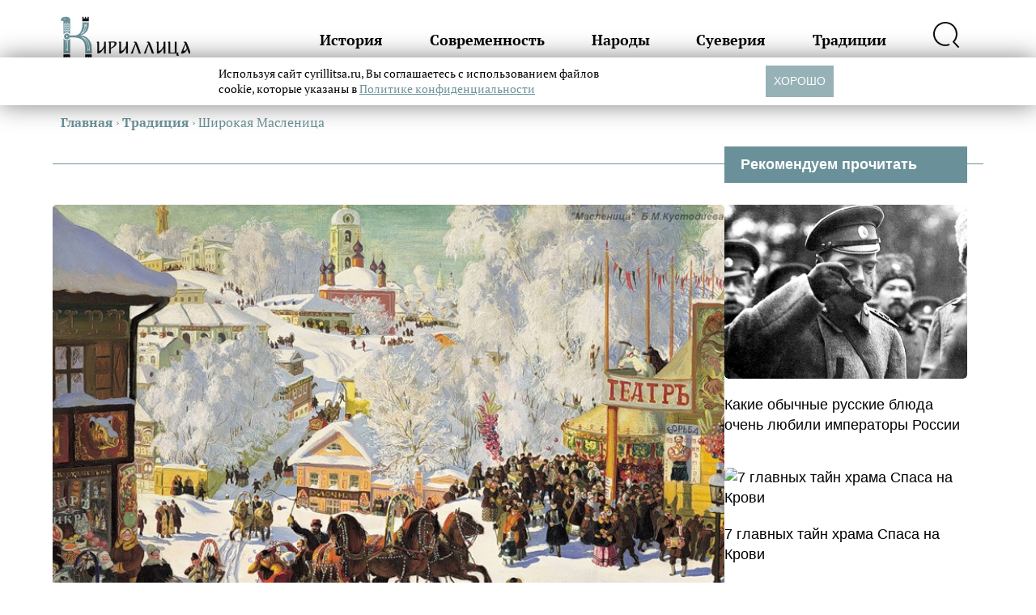

--- FILE ---
content_type: text/javascript; charset=utf-8
request_url: https://a.giraff.io/data/2155829.js?json=1&rand=0.8680127388093117&num=1&as=&u=513737220&page=https%3A%2F%2Fcyrillitsa.ru%2Ftradition%2F435-maslenica.html&img=300x157&callback=callback5386236865554146
body_size: 995
content:
callback5386236865554146([{"id":19600075,"title":"Почему в СССР был запрещён ансамбль «Чингизхан» — Кириллица — энциклопедия русской жизни","announce":"В истории советской цензуры зарубежной музыки был странный парадокс. ABBA и Queen звучали с экранов, Boney M приезжали с концертами, а вот энергичную ","url":"https://code.directadvert.ru/rtb/click/?c=[base64]","img":"https://da.cdnet.io/cdn/images/300x157/43/15193643.jpg","adomain":"cyrillitsa.ru","pubdate":1769327640}])

--- FILE ---
content_type: text/javascript; charset=utf-8
request_url: https://a.giraff.io/data/4078698.js?json=1&rand=0.8812684815551639&num=4&as=19600075&u=513737220&page=https%3A%2F%2Fcyrillitsa.ru%2Ftradition%2F435-maslenica.html&img=400x210&callback=callback39382497320577836
body_size: 2952
content:
callback39382497320577836([{"id":19604571,"title":"«Встать! Вы арестованы!»: почему Берия «онемел» от слов маршала Жукова — Кириллица — энциклопедия русской жизни","announce":"После смерти Сталина в марте 1953 года высшая власть в СССР повисла на волоске. В этой борьбе за влияние неожиданно тесный альянс заключили два самых ","url":"https://code.directadvert.ru/rtb/click/?c=[base64]","img":"https://da.cdnet.io/cdn/images/400x210/35/15198235.jpg","adomain":"cyrillitsa.ru","pubdate":1769588100},{"id":19601278,"title":"Кем был единственный человек, похороненный на Луне — Кириллица — энциклопедия русской жизни","announce":"Июль 1969 года. Первый человек ступает на Луну. Им стал Нил Армстронг. Но спустя ровно 30 лет, в июле 1999-го, на лунной поверхности нашел свое послед","url":"https://code.directadvert.ru/rtb/click/?c=[base64]","img":"https://da.cdnet.io/cdn/images/400x210/82/15194882.jpg","adomain":"cyrillitsa.ru","pubdate":1769494500},{"id":19559652,"title":"«Не помните ли фамилию Кобы?»: почему так писал Ленин о Сталине — Кириллица — энциклопедия русской жизни","announce":"В коллективной памяти история большевистской партии часто предстает как монолитная хроника, где лидеры с самого начала видели друг в друге преемников ","url":"https://code.directadvert.ru/rtb/click/?c=[base64]","img":"https://da.cdnet.io/cdn/images/400x210/89/15152089.jpg","adomain":"cyrillitsa.ru","pubdate":1768277700},{"id":19534777,"title":"Чёрное море: сколько бомб находится на его дне — Кириллица — энциклопедия русской жизни","announce":"Чёрное море, манившее поколения курортников и поэтов, скрывает под лазурной гладью настоящий коктейль из природных и рукотворных угроз. От ядовитых гл","url":"https://code.directadvert.ru/rtb/click/?c=[base64]","img":"https://da.cdnet.io/cdn/images/400x210/56/15126356.jpg","adomain":"cyrillitsa.ru","pubdate":1766207820}])

--- FILE ---
content_type: application/javascript; charset=utf-8
request_url: https://data.giraff.io/track/cyrillitsaru.js?r=&u=https%3A%2F%2Fcyrillitsa.ru%2Ftradition%2F435-maslenica.html&rand=0.5278141172124364&v=202601201130&vis=1&callback=cbGeo330462222&sp=h
body_size: 82
content:
cbGeo330462222({ip: "18.222.214.145", region: "US"});